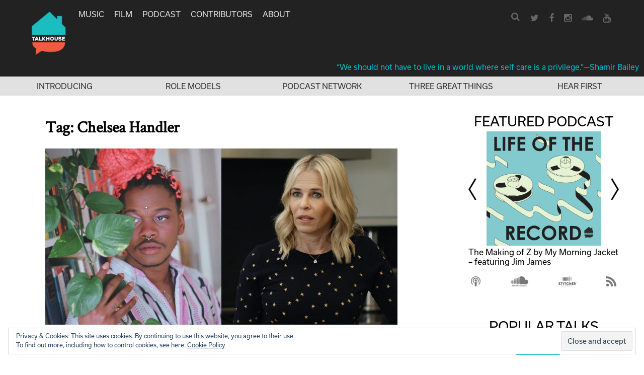

--- FILE ---
content_type: text/html; charset=utf-8
request_url: https://www.google.com/recaptcha/api2/aframe
body_size: 265
content:
<!DOCTYPE HTML><html><head><meta http-equiv="content-type" content="text/html; charset=UTF-8"></head><body><script nonce="8yeJ0KNcRKlMsWsMJuyipg">/** Anti-fraud and anti-abuse applications only. See google.com/recaptcha */ try{var clients={'sodar':'https://pagead2.googlesyndication.com/pagead/sodar?'};window.addEventListener("message",function(a){try{if(a.source===window.parent){var b=JSON.parse(a.data);var c=clients[b['id']];if(c){var d=document.createElement('img');d.src=c+b['params']+'&rc='+(localStorage.getItem("rc::a")?sessionStorage.getItem("rc::b"):"");window.document.body.appendChild(d);sessionStorage.setItem("rc::e",parseInt(sessionStorage.getItem("rc::e")||0)+1);localStorage.setItem("rc::h",'1769069647358');}}}catch(b){}});window.parent.postMessage("_grecaptcha_ready", "*");}catch(b){}</script></body></html>